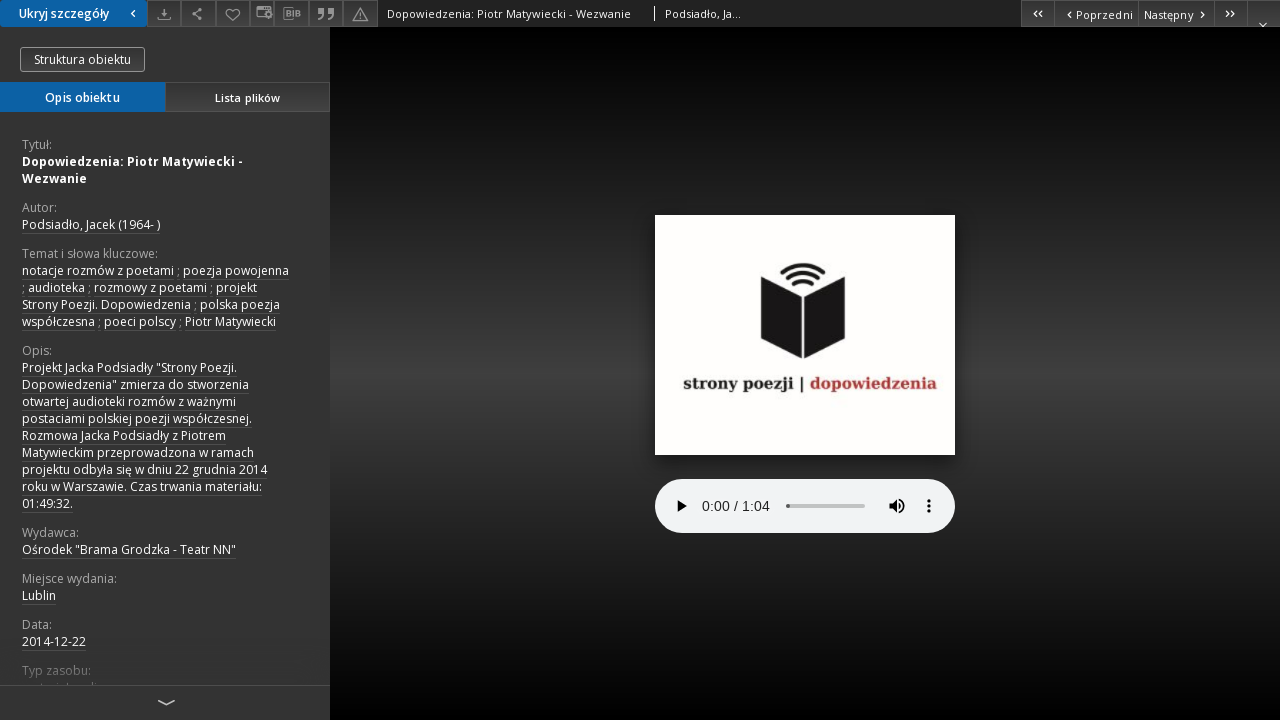

--- FILE ---
content_type: text/html;charset=utf-8
request_url: https://biblioteka.teatrnn.pl/dlibra/publication/72016/edition/68385/content?&ref=struct&meta-lang=en
body_size: 30396
content:
<!doctype html>
<html lang="pl">
	<head>
		


<meta charset="utf-8">
<meta http-equiv="X-UA-Compatible" content="IE=edge">
<meta name="viewport" content="width=device-width, initial-scale=1">


<title>Dopowiedzenia: Piotr Matywiecki - Wezwanie - Biblioteka Multimedialna Teatrnn.pl</title>
<meta name="Description" content="Projekt Jacka Podsiadły "Strony Poezji. Dopowiedzenia" zmierza do stworzenia otwartej audioteki rozmów z ważnymi postaciami polskiej poezji współczesnej. Rozmowa Jacka Podsiadły z Piotrem Matywieckim przeprowadzona w ramach projektu odbyła się w dniu 22 grudnia 2014 roku w Warszawie. Czas trwania materiału: 01:49:32." />

<meta property="og:url"                content="https://biblioteka.teatrnn.pl/dlibra/publication/72016/edition/68385/content?&meta-lang=en" />
<meta property="og:type"               content="Object" />
<meta property="og:title"              content="Dopowiedzenia: Piotr Matywiecki - Wezwanie - Biblioteka Multimedialna Teatrnn.pl" />
<meta property="og:description"        content="Projekt Jacka Podsiadły "Strony Poezji. Dopowiedzenia" zmierza do stworzenia otwartej audioteki rozmów z ważnymi postaciami polskiej poezji współczesnej. Rozmowa Jacka Podsiadły z Piotrem Matywieckim przeprowadzona w ramach projektu odbyła się w dniu 22 grudnia 2014 roku w Warszawie. Czas trwania materiału: 01:49:32." />
<meta property="og:image"              content="https://biblioteka.teatrnn.pl/style/dlibra/default/img/items/book-without-img.svg" />

<link rel="icon" type="image/png" href="https://biblioteka.teatrnn.pl/style/common/img/icons/favicon.png" sizes="16x16" media="(prefers-color-scheme: light)"> 
<link rel="icon" type="image/png" href="https://biblioteka.teatrnn.pl/style/common/img/icons/favicon-dark.png" sizes="16x16" media="(prefers-color-scheme: dark)"> 
<link rel="apple-touch-icon" href="https://biblioteka.teatrnn.pl/style/common/img/icons/apple-touch-icon.png">


<link rel="stylesheet" href="https://biblioteka.teatrnn.pl/style/dlibra/default/css/libs.css?20210806092144">
<link rel="stylesheet" href="https://biblioteka.teatrnn.pl/style/dlibra/default/css/main.css?20210806092144">
<link rel="stylesheet" href="https://biblioteka.teatrnn.pl/style/dlibra/default/css/colors.css?20210806092144">
<link rel="stylesheet" href="https://biblioteka.teatrnn.pl/style/dlibra/default/css/custom.css?20210806092144">


								<link rel="meta" type="application/rdf+xml" href="https://biblioteka.teatrnn.pl/dlibra/rdf.xml?type=e&amp;id=68385"/>
	
	<link rel="schema.DC" href="http://purl.org/dc/elements/1.1/" />
	<!--type is "document" for import all tags into zotero-->
	<meta name="DC.type" content="document" />
	<meta name="DC.identifier" content="https://biblioteka.teatrnn.pl/publication/72016" />
	
						<meta name="DC.date" content="2014-12-22" />
											<meta name="DC.creator" content="Podsiadło, Jacek (1964- )" />
								<meta name="DC.subject" content="notacje rozm&oacute;w z poetami" />
					<meta name="DC.subject" content="poezja powojenna" />
					<meta name="DC.subject" content="audioteka" />
					<meta name="DC.subject" content="rozmowy z poetami" />
					<meta name="DC.subject" content="projekt Strony Poezji. Dopowiedzenia" />
					<meta name="DC.subject" content="polska poezja wsp&oacute;łczesna" />
					<meta name="DC.subject" content="poeci polscy" />
					<meta name="DC.subject" content="Piotr Matywiecki" />
								<meta name="DC.rights" content="Creative Commons: CC-BY-SA Uznanie autorstwa &ndash; na tych samych warunkach 3.0 Polska" />
								<meta name="DC.format" content="audio/mpeg" />
								<meta name="DC.publisher" content="Ośrodek &quot;Brama Grodzka - Teatr NN&quot;" />
								<meta name="DC.description" content="Projekt Jacka Podsiadły &quot;Strony Poezji. Dopowiedzenia&quot; zmierza do stworzenia otwartej audioteki rozm&oacute;w z ważnymi postaciami polskiej poezji wsp&oacute;łczesnej. Rozmowa Jacka Podsiadły z Piotrem Matywieckim przeprowadzona w ramach projektu odbyła się w dniu 22 grudnia 2014 roku w Warszawie. Czas trwania materiału: 01:49:32." />
								<meta name="DC.language" content="pol" />
								<meta name="DC.source" content="Fonoteka Ośrodka &quot;Brama Grodzka - Teatr NN&quot;" />
					<meta name="DC.source" content="ISBN 978-83-61064-86-2" />
								<meta name="DC.issued" content="2014-12-22" />
								<meta name="DC.type" content="materiał audio" />
								<meta name="DC.title" content="Dopowiedzenia: Piotr Matywiecki - Wezwanie" />
								<meta name="DC.relation" content="strona internetowa projektu &quot;Strony Poezji.Dopowiedzenia&quot;" />
					<meta name="DC.relation" content="http://stronypoezji.pl/dopowiedzenia/" />
					<meta name="DC.relation" content="oai:biblioteka.teatrnn.pl:publication:72016" />
			
								<meta name="citation_title" content="Dopowiedzenia: Piotr Matywiecki - Wezwanie" />
				<meta name="citation_author" content="Podsiadło, Jacek (1964- )" />
						<meta name="citation_online_date" content="2015/01/15" />
		
					
<!-- Google tag (gtag.js) -->
<script async src="https://www.googletagmanager.com/gtag/js?id=G-QYBYLXB35C"></script>
<script>
  window.dataLayer = window.dataLayer || [];
  function gtag(){dataLayer.push(arguments);}
  gtag('js', new Date());

  gtag('config', 'G-QYBYLXB35C');
</script>

		
			</head>

	<body class="fixed show-content">

					



<section>
<div id="show-content" tabindex="-1" data-oaiurl="https://biblioteka.teatrnn.pl/dlibra/oai-pmh-repository.xml?verb=GetRecord&amp;metadataPrefix=mets&amp;identifier=oai:biblioteka.teatrnn.pl:68385" data-editionid="68385" data-formatid="">
    <div>
        <aside class="show-content__top-container js-top">
            <div class="show-content__details-container">
                <div class="show-content__close-container">
					<button type="button" class="info-close opened js-toggle-info"
						data-close="Ukryj szczegóły<i class='dlibra-icon-chevron-left'></i>"
						data-show="Pokaż szczegóły<i class='dlibra-icon-chevron-right'></i>">
						Ukryj szczegóły
						<i class='dlibra-icon-chevron-right'></i>
					</button>
                </div>
                <ul class="show-content__buttons-list">
										    <li class="buttons-list__item">
							                            																	<a class="buttons-list__item--anchor js-analytics-content "
									   		aria-label="Pobierz"
																						href="https://biblioteka.teatrnn.pl/Content/68385/download/" download>
										<span class="dlibra-icon-download"></span>
									</a>
								                            					    </li>
					
                    <li class="share buttons-list__item">
                      <div class="a2a_kit">
						                        <a aria-label="Udostępnij" class="a2a_dd buttons-list__item--anchor" href="https://www.addtoany.com/share">
													<span class="dlibra-icon-share"></span>
                        </a>
                      </div>
                    </li>

                    <li class="buttons-list__item">
						                        <button type="button" title="Dodaj do ulubionych" aria-label="Dodaj do ulubionych"
							data-addToFav="Dodaj do ulubionych"
							data-deleteFromFav="Usuń z ulubionych"
							data-ajaxurl="https://biblioteka.teatrnn.pl/dlibra/ajax.xml"
							data-ajaxparams="wid=Actions&amp;pageId=publication&amp;actionId=AddToFavouriteAction&amp;eid=68385"
							data-addedtofavlab="Dodano do ulubionych."
							data-removedfromfavlab="Usunięto z ulubionych"
							data-onlylogged="Musisz się zalogować"
							data-error="Wystąpił błąd podczas dodawania do ulubionych"
							class=" buttons-list__item--button js-add-fav">
							<span class="dlibra-icon-heart"></span>
                        </button>
                    </li>

																														<li class="buttons-list__item">
                        <a class="js-modal-trigger" aria-label="Zmień sposób wyświetlania" href="" data-js-modal="changeView" class="buttons-list__item--anchor js-modal-trigger" data-js-modal-trigger='changeView'>
                            <span class="dlibra-icon-config"></span>
                        </a>
                    </li>
										
										<li class="buttons-list__item">
											<div class="dropdown">
																								<button class="dropdown-toggle buttons-list__item--button buttons-list__item--button-bib" type="button" data-toggle="dropdown"
													title="Pobierz opis bibliograficzny" aria-label="Pobierz opis bibliograficzny">
													<span class="dlibra-icon-bib"></span>
												</button>
												<ul class="object__dropdown-bib dropdown-menu pull-left">
													<li>
														<a download="72016.ris" href="https://biblioteka.teatrnn.pl/dlibra/dlibra.ris?type=e&amp;id=68385">
															ris
														</a>
													</li>
													<li>
														<a download="72016.bib" href="https://biblioteka.teatrnn.pl/dlibra/dlibra.bib?type=e&amp;id=68385">
															BibTeX
														</a>
													</li>
												</ul>
											</div>
										</li>

																					<li class="buttons-list__item">
												<button title="Cytowanie" class="buttons-list__item--anchor citations__show"
														data-ajaxurl="https://biblioteka.teatrnn.pl/dlibra/citations.json"
														data-ajaxparams="eid=68385">
													<span class="dlibra-icon-citation"></span>
												</button>
											</li>
										
										<li class="buttons-list__item">
																						<a aria-label="Zgłoś błąd" href="https://biblioteka.teatrnn.pl/dlibra/report-problem?id=68385" class="buttons-list__item--anchor">
												<span class="dlibra-icon-warning"></span>
											</a>
										</li>

					                </ul>
            </div>
            <div class="show-content__title-container">
                <div>
																														<span class="show-content__main-header"> Dopowiedzenia: Piotr Matywiecki - Wezwanie</span>
																								<span class="show-content__subheader">
															Podsiadło, Jacek (1964- )														</span>
											                </div>
                <ul class="show-content__object-navigation" data-pageid="68385">
																			<li class="object-navigation__item " data-pageid="68345">
												<a class="arrow-container" aria-label="Pierwszy obiekt z listy" href="https://biblioteka.teatrnn.pl/dlibra/publication/71976/edition/68345/content?&amp;ref=struct">
							<span class="dlibra-icon-chevron-left icon"></span>
							<span class="dlibra-icon-chevron-left icon-second"></span>
						</a>
					</li>
										

					<li class="object-navigation__item " data-pageid="68375">
												<a aria-label="Poprzedni obiekt z listy" href="https://biblioteka.teatrnn.pl/dlibra/publication/72006/edition/68375/content?&amp;ref=struct">
							<span class="text-info"><span class="dlibra-icon-chevron-left left"></span>Poprzedni</span>
						</a>
					</li>
					
					
					<li class="object-navigation__item " data-pageid="68388">
												<a aria-label="Następny obiekt z listy" href="https://biblioteka.teatrnn.pl/dlibra/publication/72018/edition/68388/content?&amp;ref=struct">
							<span class="text-info">Następny<span class="dlibra-icon-chevron-right right"></span></span>
						</a>
					</li>
															<li class="object-navigation__item " data-pageid="68391">
												<a class="arrow-container" aria-label="Ostatni obiekt z listy" href="https://biblioteka.teatrnn.pl/dlibra/publication/72022/edition/68391/content?&amp;ref=struct">
							<span class="dlibra-icon-chevron-right icon"></span>
							<span class="dlibra-icon-chevron-right icon-second"></span>
						</a>
					</li>
																					<li class="object-navigation__item show-content__close">
										<a class="arrow-container" aria-label="Zamknij" href="https://biblioteka.teatrnn.pl/dlibra/publication/72016/edition/68385#structure"></a>
				</li>
                </ul>
            </div>
        </aside>
    </div>
    <div>
        <section class="show-content__details-column opened js-details-column">
							<a href="https://biblioteka.teatrnn.pl/dlibra/publication/72016/edition/68385#structure" class="show-content__group-object-btn">Struktura obiektu</a>
			
			<ul class="nav nav-tabs details__tabs" id="myTab">
                <li class="active details__tabs-item js-tab-switch">
                    <button type="button" data-target="#metadata" data-toggle="tab">Opis obiektu</button>
                </li>
                <li class="details__tabs-item js-tab-switch">
                    <button type="button" data-target="#files" data-toggle="tab">Lista plików</button>
                </li>
            </ul>

            <div class="tab-content details__tabs-content js-tabs-content">
                <div class="tab-pane details__tabs-pane active js-tab" id="metadata">
                    <div>
						
                        <div>
                                                            			<span class="details__header">Tytuł:</span>
		<p class="details__text title">
						
																			<a href="https://biblioteka.teatrnn.pl//dlibra/metadatasearch?action=AdvancedSearchAction&amp;type=-3&amp;val1=Title:%22Dopowiedzenia%5C:+Piotr+Matywiecki+%5C-+Wezwanie%22"
					>
					Dopowiedzenia: Piotr Matywiecki - Wezwanie</a>
					      		</p>
				                                                            			<span class="details__header">Autor:</span>
		<p class="details__text ">
						
																			<a href="https://biblioteka.teatrnn.pl//dlibra/metadatasearch?action=AdvancedSearchAction&amp;type=-3&amp;val1=Creator:%22Podsiad%C5%82o%2C+Jacek+%5C(1964%5C-+%5C)%22"
					>
					Podsiadło, Jacek (1964- )</a>
					      		</p>
				                                                            			<span class="details__header">Temat i słowa kluczowe:</span>
		<p class="details__text ">
						
																			<a href="https://biblioteka.teatrnn.pl//dlibra/metadatasearch?action=AdvancedSearchAction&amp;type=-3&amp;val1=Subject:%22notacje+rozm%C3%B3w+z+poetami%22"
					>
					notacje rozm&oacute;w z poetami</a>
					      		<span class="divider">;</span>

																			<a href="https://biblioteka.teatrnn.pl//dlibra/metadatasearch?action=AdvancedSearchAction&amp;type=-3&amp;val1=Subject:%22poezja+powojenna%22"
					>
					poezja powojenna</a>
					      		<span class="divider">;</span>

																			<a href="https://biblioteka.teatrnn.pl//dlibra/metadatasearch?action=AdvancedSearchAction&amp;type=-3&amp;val1=Subject:%22audioteka%22"
					>
					audioteka</a>
					      		<span class="divider">;</span>

																			<a href="https://biblioteka.teatrnn.pl//dlibra/metadatasearch?action=AdvancedSearchAction&amp;type=-3&amp;val1=Subject:%22rozmowy+z+poetami%22"
					>
					rozmowy z poetami</a>
					      		<span class="divider">;</span>

																			<a href="https://biblioteka.teatrnn.pl//dlibra/metadatasearch?action=AdvancedSearchAction&amp;type=-3&amp;val1=Subject:%22projekt+Strony+Poezji.+Dopowiedzenia%22"
					>
					projekt Strony Poezji. Dopowiedzenia</a>
					      		<span class="divider">;</span>

																			<a href="https://biblioteka.teatrnn.pl//dlibra/metadatasearch?action=AdvancedSearchAction&amp;type=-3&amp;val1=Subject:%22polska+poezja+wsp%C3%B3%C5%82czesna%22"
					>
					polska poezja wsp&oacute;łczesna</a>
					      		<span class="divider">;</span>

																			<a href="https://biblioteka.teatrnn.pl//dlibra/metadatasearch?action=AdvancedSearchAction&amp;type=-3&amp;val1=Subject:%22poeci+polscy%22"
					>
					poeci polscy</a>
					      		<span class="divider">;</span>

																			<a href="https://biblioteka.teatrnn.pl//dlibra/metadatasearch?action=AdvancedSearchAction&amp;type=-3&amp;val1=Subject:%22Piotr+Matywiecki%22"
					>
					Piotr Matywiecki</a>
					      		</p>
				                                                            			<span class="details__header">Opis:</span>
		<p class="details__text ">
						
																			<a href="https://biblioteka.teatrnn.pl//dlibra/metadatasearch?action=AdvancedSearchAction&amp;type=-3&amp;val1=Description:%22Projekt+Jacka+Podsiad%C5%82y+%5C%22Strony+Poezji.+Dopowiedzenia%5C%22+zmierza+do+stworzenia+otwartej+audioteki+rozm%C3%B3w+z+wa%C5%BCnymi+postaciami+polskiej+poezji+wsp%C3%B3%C5%82czesnej.+Rozmowa+Jacka+Podsiad%C5%82y+z+Piotrem+Matywieckim+przeprowadzona+w+ramach+projektu+odby%C5%82a+si%C4%99+w+dniu+22+grudnia+2014+roku+w+Warszawie.+Czas+trwania+materia%C5%82u%5C:+01%5C:49%5C:32.%22"
					>
					Projekt Jacka Podsiadły &quot;Strony Poezji. Dopowiedzenia&quot; zmierza do stworzenia otwartej audioteki rozm&oacute;w z ważnymi postaciami polskiej poezji wsp&oacute;łczesnej. Rozmowa Jacka Podsiadły z Piotrem Matywieckim przeprowadzona w ramach projektu odbyła się w dniu 22 grudnia 2014 roku w Warszawie. Czas trwania materiału: 01:49:32.</a>
					      		</p>
				                                                            			<span class="details__header">Wydawca:</span>
		<p class="details__text ">
						
																			<a href="https://biblioteka.teatrnn.pl//dlibra/metadatasearch?action=AdvancedSearchAction&amp;type=-3&amp;val1=Publisher:%22O%C5%9Brodek+%5C%22Brama+Grodzka+%5C-+Teatr+NN%5C%22%22"
					>
					Ośrodek &quot;Brama Grodzka - Teatr NN&quot;</a>
					      		</p>
												<span class="details__header">Miejsce wydania:</span>
		<p class="details__text ">
						
																			<a href="https://biblioteka.teatrnn.pl//dlibra/metadatasearch?action=AdvancedSearchAction&amp;type=-3&amp;val1=PublicationPlace:%22Lublin%22"
					>
					Lublin</a>
					      		</p>
							                                                            			<span class="details__header">Data:</span>
		<p class="details__text ">
						
																			<a href="https://biblioteka.teatrnn.pl//dlibra/metadatasearch?action=AdvancedSearchAction&amp;type=-3&amp;val1=Date:%222014%5C-12%5C-22%22"
					>
					2014-12-22</a>
					      		</p>
				                                                            			<span class="details__header">Typ zasobu:</span>
		<p class="details__text ">
						
																			<a href="https://biblioteka.teatrnn.pl//dlibra/metadatasearch?action=AdvancedSearchAction&amp;type=-3&amp;val1=Type:%22materia%C5%82+audio%22"
					>
					materiał audio</a>
					      		</p>
				                                                            			<span class="details__header">Format:</span>
		<p class="details__text ">
						
																			<a href="https://biblioteka.teatrnn.pl//dlibra/metadatasearch?action=AdvancedSearchAction&amp;type=-3&amp;val1=Format:%22audio%5C%2Fmpeg%22"
					>
					audio/mpeg</a>
					      		</p>
				                                                            			<span class="details__header">Źródło:</span>
		<p class="details__text ">
						
																			<a href="https://biblioteka.teatrnn.pl//dlibra/metadatasearch?action=AdvancedSearchAction&amp;type=-3&amp;val1=Source:%22Fonoteka+O%C5%9Brodka+%5C%22Brama+Grodzka+%5C-+Teatr+NN%5C%22%22"
					>
					Fonoteka Ośrodka &quot;Brama Grodzka - Teatr NN&quot;</a>
					      		<span class="divider">;</span>

																			<a href="https://biblioteka.teatrnn.pl//dlibra/metadatasearch?action=AdvancedSearchAction&amp;type=-3&amp;val1=Source:%22ISBN+978%5C-83%5C-61064%5C-86%5C-2%22"
					>
					ISBN 978-83-61064-86-2</a>
					      		</p>
				                                                            			<span class="details__header">Język:</span>
		<p class="details__text ">
						
																			<a href="https://biblioteka.teatrnn.pl//dlibra/metadatasearch?action=AdvancedSearchAction&amp;type=-3&amp;val1=Language:%22pol%22"
					>
					pol</a>
					      		</p>
				                                                            			<span class="details__header">Powiązania:</span>
		<p class="details__text ">
						
																			<a href="https://biblioteka.teatrnn.pl//dlibra/metadatasearch?action=AdvancedSearchAction&amp;type=-3&amp;val1=Relation:%22strona+internetowa+projektu+%5C%22Strony+Poezji.Dopowiedzenia%5C%22%22"
					>
					strona internetowa projektu &quot;Strony Poezji.Dopowiedzenia&quot;</a>
					      		<span class="divider">;</span>

							<a href="http://stronypoezji.pl/dopowiedzenia/" target="_blank">
				kliknij tutaj, żeby przejść				<span class="dlibra-icon-chevron-down dlibra-icon-share-mac"></span>
			</a>

				      		</p>
				                                                            			<span class="details__header">Prawa:</span>
		<p class="details__text ">
						
																			<a href="https://biblioteka.teatrnn.pl//dlibra/metadatasearch?action=AdvancedSearchAction&amp;type=-3&amp;val1=Rights:%22Creative+Commons%5C:+CC%5C-BY%5C-SA+Uznanie+autorstwa+%E2%80%93+na+tych+samych+warunkach+3.0+Polska%22"
					>
					Creative Commons: CC-BY-SA Uznanie autorstwa &ndash; na tych samych warunkach 3.0 Polska</a>
					      		</p>
				                                                            			<span class="details__header">Sygnatura OBGTNN:</span>
		<p class="details__text ">
						
																			<a href="https://biblioteka.teatrnn.pl//dlibra/metadatasearch?action=AdvancedSearchAction&amp;type=-3&amp;val1=sygnatura:%22F_P_2014_002%22"
					>
					F_P_2014_002</a>
					      		</p>
				                                                    </div>
                    </div>
				</div>

                <div class="tab-pane details__tabs-pane js-tab" id="files">
					<ul id="publicationFiles" class="pub-list">
					</ul>
                </div>
            </div>
			<div class="details__more-button hidden js-more-button">
				<span class="dlibra-icon-chevron-long-down"></span>
			</div>
        </section>

        <section>
            <div class="show-content__iframe-wrapper opened js-iframe-wrapper">
            												<iframe tabindex="-1" id="js-main-frame" src="https://biblioteka.teatrnn.pl//dlibra/applet/publication/72016/edition/68385?handler=html5_audio" allowfullscreen title="main-frame">
						</iframe>
					            	            </div>
        </section>
    </div>
</div>
</section>
<div class="modal fade modal--addToFav" tabindex="-1" role="dialog" data-js-modal='addToFav'>
  <div class="modal-dialog" role="document">
    <div class="modal-content">
      <div class="modal-body">
        <p class="js-addToFav-text"></p>
      </div>
      <div class="modal-footer pull-right">
        <button type="button" class="modal-button" data-dismiss="modal">Ok</button>
      </div>
			<div class="clearfix"></div>
    </div><!-- /.modal-content -->
  </div><!-- /.modal-dialog -->
</div><!-- /.modal -->


<div class="modal fade modal--access" tabindex="-1" role="dialog" data-js-modal="access">
  <div class="modal-dialog js-modal-inner" role="document">
    <div class="modal-content">
      <button type="button" class="modal-close" data-dismiss="modal" aria-label="Zamknij"></button>
      <div class="modal-header">
        <h4 class="modal-title">Poproś o dostęp</h4>
      </div>
			<div class="settings__error js-settings-errors">
					<div id="incorrect_captcha" class="settings__error-item js-settings-error" style="display: none;">
						<span>Odmowa wysyłania. Niepoprawny tekst z obrazka.</span>
						<button class="settings__error-close js-error-close" title="Zamknij"
								aria-label="Zamknij"></button>
	</div>
	<div id="recaptcha_fail" class="settings__error-item js-settings-error" style="display: none;">
						<span>Odmowa wysyłania. Weryfikacja reCAPTCHA nie powiodła się.</span>
						<button class="settings__error-close js-error-close" title="Zamknij"
								aria-label="Zamknij"></button>
	</div>
			</div>
			<form id="sendPermissionRequestForm" action="javascript:void(0)">
				<div class="modal-body">
					 <p class="modal-desc">Nie masz uprawnień do wyświetlenia tego obiektu. Aby poprosić
o dostęp do niego, wypełnij poniższe pola.</p>
					 <label class="modal-label" for="userEmail">E-mail<sup>*</sup></label>
					 <input class="modal-input" required type="email" name="userEmail" id="userEmail" value="" >
					 <input type="hidden" name="editionId" value="68385" id="editionId">
					 <input type="hidden" name="publicationId" value="72016" id="publicationId">
					 <label class="modal-label" for="requestReason">Uzasadnienie<sup>*</sup></label>
					 <textarea class="modal-textarea" required name="requestReason" id="requestReason" cols="50" rows="5" ></textarea>
					 <input type="hidden" name="homeURL" id="homeURL" value="https://biblioteka.teatrnn.pl/dlibra">
					  			<div class="modal-captcha">
			<img id="captcha" src="https://biblioteka.teatrnn.pl/captcha" width="175" height="40" alt="verification"/>
			<label class="modal-label" for="answer">Wpisz tekst z obrazka. <sup>*</sup></label>
			<input class="modal-input" name="answer" id="answer" type="text" size="30" maxLength="30" required
				   aria-required="true"/>
		</div>
					</div>
				<div class="modal-footer">
					<button type="button" class="btn btn-default modal-dismiss" data-dismiss="modal">Anuluj</button>
					<button class="modal-submit js-send-request">Wyślij</button>
				</div>
		 </form>
    </div><!-- /.modal-content -->
  </div><!-- /.modal-dialog -->
  <div class="modal-more hidden js-modal-more"></div>
</div><!-- /.modal -->

	<div class="citations__modal">
    <div class="citations__modal--content">
        <div class="citations__modal__header">
            <span class="citations__modal--close">&times;</span>
            <h3 class="citations__modal__header--text">Cytowanie</h3>
        </div>
        <div class="citations__modal--body targetSet">
            <div class="citations__navbar">
                <p>Styl cytowania:
                                            <select class="citations__select">
                                                            <option value="chicago-author-date">Chicago</option>
                                                            <option value="iso690-author-date">ISO690</option>
                                                    </select>
                                    </p>
            </div>
                            <label id="chicago-author-date-label" for="chicago-author-date" class="citations__modal--citation-label target-label" >Chicago</label>
                <textarea id="chicago-author-date" class="citations__modal--citation target"  readonly></textarea>
                            <label id="iso690-author-date-label" for="iso690-author-date" class="citations__modal--citation-label target-label" style="display: none;">ISO690</label>
                <textarea id="iso690-author-date" class="citations__modal--citation target" style="display: none;" readonly></textarea>
                    </div>
    </div>
</div>
<script>
  var a2a_config = a2a_config || {};
  a2a_config.onclick = 1;
  a2a_config.locale = "pl";
  a2a_config.color_main = "404040";
  a2a_config.color_border = "525252";
  a2a_config.color_link_text = "f1f1f1";
  a2a_config.color_link_text_hover = "f1f1f1";
  a2a_config.color_bg = "353535";
  a2a_config.icon_color = "#4e4e4e";
	a2a_config.num_services = 6;
	a2a_config.prioritize = ["facebook", "wykop", "twitter", "pinterest", "email", "gmail"];
</script>
<script async src="https://static.addtoany.com/menu/page.js"></script>



					  <div class="modal--change-view modal fade"  tabindex="-1" role="dialog" data-js-modal='changeView'>
    <div class="modal-dialog js-modal-inner">
    <div class="modal-content">
        <button type="button" class="modal-close" data-dismiss="modal" aria-label="Zamknij"></button>
        <div class="modal-header">
          <h4 class="modal-title">W jaki sposób chciałbyś wyświetlić ten obiekt?</h4>
        </div>
        <div class="modal-body">
                    	                                      <div class="viewMode__section">
              <label class="viewMode__accordion-trigger" data-js-viewmode-trigger="">
                  <input name="viewMode"  class="js-viewMode-option viewMode__radio" type="radio" data-contenturl="https://biblioteka.teatrnn.pl/Content/68385/MatywieckiP_Wezwanie.mp3" data-value="browser">
                  <span>Pozostaw obsługę przeglądarce (pobierz plik główny)</span>
              </label>

              <div class="viewMode__accordion-wrapper js-viewmode-wrapper">
                              </div>
            </div>
                                	                                      <div class="viewMode__section">
              <label class="viewMode__accordion-trigger" data-js-viewmode-trigger="checked">
                  <input name="viewMode" checked class="js-viewMode-option viewMode__radio" type="radio" data-contenturl="https://biblioteka.teatrnn.pl/dlibra/applet/publication/72016/edition/68385?handler=html5_audio" data-value="html5_audio">
                  <span>Wbudowany odtwarzacz audio</span>
              </label>

              <div class="viewMode__accordion-wrapper open js-viewmode-wrapper">
                              </div>
            </div>
                              </div>
        <div class="modal-footer">
          <div class="viewMode__remember">
            <label>
              <input class="viewMode__checkbox remember-mode-checkbox" type="checkbox" data-cookiename="handler_audio/mpeg_false" data-cookiettl="604800000" data-cookiepath="'/'" checked> <span>Zapamiętaj mój wybór</span>
            </label>
          </div>
          <a href="" class="viewMode__submit pull-right js-viewMode-select">Zastosuj</a>
          <div class="clearfix"></div>

        </div>
        </div>
      </div>
  </div><!-- /.modal -->

		
		<script src="https://biblioteka.teatrnn.pl/style/dlibra/default/js/script-jquery.min.js" type="text/javascript"></script>
		<script src="https://biblioteka.teatrnn.pl/style/dlibra/default/js/libs.min.js?20210806092144" type="text/javascript"></script>
		<script src="https://biblioteka.teatrnn.pl/style/dlibra/default/js/main.min.js?20210806092144" type="text/javascript"></script>
		<script src="https://biblioteka.teatrnn.pl/style/dlibra/default/js/custom.min.js?20231014115819"></script>
	</body>
</html>


--- FILE ---
content_type: text/html;charset=utf-8
request_url: https://biblioteka.teatrnn.pl//dlibra/applet/publication/72016/edition/68385?handler=html5_audio
body_size: 3561
content:
<!DOCTYPE html PUBLIC "-//W3C//DTD XHTML 1.0 Strict//EN" "http://www.w3.org/TR/xhtml1/DTD/xhtml1-strict.dtd">
<html xmlns="http://www.w3.org/1999/xhtml" xml:lang="en" lang="en">
<head>
        <meta http-equiv="Content-Type" content="text/html; charset=utf-8" />
        <meta http-equiv="Content-Language" content="pl" />
        <title>Biblioteka Multimedialna Teatrnn.pl  </title>
        <meta name="Author" content="PSNC, Poznan Supercomputer and Networking Center" />
        <meta name="Design" content="PSNC, Poznan Supercomputer and Networking Center" />
        <meta name="Publisher" content="PSNC, Poznan Supercomputer and Networking Center" />
        <meta name="Copyright" content="Copyright (C) 2003 - 2006 PSNC, Poznan Supercomputer and Networking Center" />
        <meta http-equiv="Reply-to" content="dlibra.at.man.poznan.pl" />

        <meta name="Rating" content="general" />
        <meta name="MSSmartTagsPreventParsing" content="true" />
        <meta name="Robots" content="index, follow" />
        <meta http-equiv="Distribution" content="global" />
        <meta name="Revisit-after" content="3 days" />
        <meta http-equiv="Pragma" content="NoCache" />

		  <meta name="Description" content="Biblioteka Multimedialna Teatrnn.pl,  " />
	
		<link rel="icon" type="image/png" href="https://biblioteka.teatrnn.pl/style/common/img/icons/favicon.png" sizes="16x16" media="(prefers-color-scheme: light)"> 
		<link rel="icon" type="image/png" href="https://biblioteka.teatrnn.pl/style/common/img/icons/favicon-dark.png" sizes="16x16" media="(prefers-color-scheme: dark)">
		
		<script type="text/javascript"><!--
		   var DLAppVars = {};
		   DLAppVars.loginLink = 'http://biblioteka.teatrnn.pl/dlibra/login';
		   var homePageUrl = 'https://biblioteka.teatrnn.pl/';
		   var homePageServletUrl = 'https://biblioteka.teatrnn.pl/dlibra';
		   var mainServletName = '/dlibra';
		   var userLanguage = 'pl';
		   var userStyleVariant = 'default';
		//--></script>

		<script type="text/javascript" src="https://biblioteka.teatrnn.pl/style/common/js/jquery-1.3.2.js"></script>
		<script type="text/javascript" src="https://biblioteka.teatrnn.pl/style/dlibra/js/dlibra.js"></script>
		<script type="text/javascript" src="https://biblioteka.teatrnn.pl/style/common/js/jquery-block-ui-1.32.js"></script>
		<script type="text/javascript" src="https://biblioteka.teatrnn.pl/style/common/js/jquery-tooltip/jquery-tooltip-dlibra-1.3.js"></script>
</head>
<body>
<div id="securedContent"  class="contentIE" >   <style>
    html, body, #securedContent {
        margin: 0;
        padding: 0;
        width: 100%;
        height: 100%;
        background: linear-gradient(#000, #3f3f3f, #000);;
    }

    iframe {
        vertical-align: top
    }

    .audio-container {
        display: flex;
        flex-direction: column;
        align-items: center;
        justify-content: center;
        height: 100%;
    }

    .audio-img {
        max-width: 300px;
        margin-bottom: 20px;
        box-shadow: 0 9px 15px 0 rgba(0, 0, 0, 0.2), 0 7px 20px 0 rgba(0, 0, 0, 0.39);
    }
</style>
<div class="audio-container">
    <div class="object__image">
                        <img src="https://biblioteka.teatrnn.pl/image/edition/thumbnail:collection_description/68385" class="audio-img" alt="Dopowiedzenia: Piotr Matywiecki - Wezwanie"/>
    </div>
    <audio controls>
        <source src="https://biblioteka.teatrnn.pl/Content/68385/MatywieckiP_Wezwanie.mp3">
    </audio>
</div>


</div>
<div id="info">
</div>
</body>
</html>


--- FILE ---
content_type: text/xml;charset=utf-8
request_url: https://biblioteka.teatrnn.pl/dlibra/oai-pmh-repository.xml?verb=GetRecord&metadataPrefix=mets&identifier=oai:biblioteka.teatrnn.pl:68385
body_size: 7608
content:
<?xml version="1.0" encoding="UTF-8"?>
<?xml-stylesheet type="text/xsl" href="https://biblioteka.teatrnn.pl/style/common/xsl/oai-style.xsl"?>
<OAI-PMH xmlns="http://www.openarchives.org/OAI/2.0/" 
         xmlns:xsi="http://www.w3.org/2001/XMLSchema-instance"
         xsi:schemaLocation="http://www.openarchives.org/OAI/2.0/
         http://www.openarchives.org/OAI/2.0/OAI-PMH.xsd">
	<responseDate>2026-01-18T07:01:48Z</responseDate>
	<request identifier="oai:biblioteka.teatrnn.pl:68385" metadataPrefix="mets" verb="GetRecord">
	https://biblioteka.teatrnn.pl/oai-pmh-repository.xml</request>
	<GetRecord>
	
  <record>
	<header>
		<identifier>oai:biblioteka.teatrnn.pl:68385</identifier>
	    <datestamp>2015-06-19T11:28:17Z</datestamp>
		  <setSpec>MultimedialLibrary</setSpec> 	      <setSpec>MultimedialLibrary:RecordLibrary</setSpec> 	      <setSpec>MultimedialLibrary:RecordLibrary:OBGTNNProj</setSpec> 	    </header>
		<metadata>
	<mets LABEL="Dopowiedzenia: Piotr Matywiecki - Wezwanie" xmlns="http://www.loc.gov/METS/" xmlns:xlink="http://www.w3.org/1999/xlink" xmlns:xsi="http://www.w3.org/2001/XMLSchema-instance" xsi:schemaLocation="http://www.loc.gov/METS/ http://www.loc.gov/standards/mets/mets.xsd">
 <dmdSec ID="dmd0">
  <mdWrap MIMETYPE="text/xml" MDTYPE="OTHER" OTHERMDTYPE="dlibra_avs" LABEL="Local Metadata">
   <xmlData><dlibra_avs:metadataDescription xmlns:dlibra_avs="https://biblioteka.teatrnn.pl/" xmlns:xsi="http://www.w3.org/2001/XMLSchema-instance" xsi:schemaLocation="https://biblioteka.teatrnn.pl/ https://biblioteka.teatrnn.pl/dlibra/attribute-schema.xsd">
<dlibra_avs:PublicAccess><![CDATA[true]]></dlibra_avs:PublicAccess>
<dlibra_avs:DC>
<dlibra_avs:Title>
<value xml:lang="pl"><![CDATA[Dopowiedzenia: Piotr Matywiecki - Wezwanie]]></value>
</dlibra_avs:Title>
<dlibra_avs:Creator xml:lang="pl"><![CDATA[Podsiadło, Jacek (1964- )]]></dlibra_avs:Creator>
<dlibra_avs:Subject xml:lang="pl"><![CDATA[notacje rozmów z poetami]]></dlibra_avs:Subject>
<dlibra_avs:Subject xml:lang="pl"><![CDATA[poezja powojenna]]></dlibra_avs:Subject>
<dlibra_avs:Subject xml:lang="pl"><![CDATA[audioteka]]></dlibra_avs:Subject>
<dlibra_avs:Subject xml:lang="pl"><![CDATA[rozmowy z poetami]]></dlibra_avs:Subject>
<dlibra_avs:Subject xml:lang="pl"><![CDATA[projekt Strony Poezji. Dopowiedzenia]]></dlibra_avs:Subject>
<dlibra_avs:Subject xml:lang="pl"><![CDATA[polska poezja współczesna]]></dlibra_avs:Subject>
<dlibra_avs:Subject xml:lang="pl"><![CDATA[poeci polscy]]></dlibra_avs:Subject>
<dlibra_avs:Subject xml:lang="pl"><![CDATA[Piotr Matywiecki]]></dlibra_avs:Subject>
<dlibra_avs:Description>
<value xml:lang="pl"><![CDATA[Projekt Jacka Podsiadły "Strony Poezji. Dopowiedzenia" zmierza do stworzenia otwartej audioteki rozmów z ważnymi postaciami polskiej poezji współczesnej. Rozmowa Jacka Podsiadły z Piotrem Matywieckim przeprowadzona w ramach projektu odbyła się w dniu 22 grudnia 2014 roku w Warszawie. Czas trwania materiału: 01:49:32.]]></value>
</dlibra_avs:Description>
<dlibra_avs:Publisher>
<value xml:lang="pl"><![CDATA[Ośrodek "Brama Grodzka - Teatr NN"]]></value>
<dlibra_avs:PublicationPlace xml:lang="pl"><![CDATA[Lublin]]></dlibra_avs:PublicationPlace>
</dlibra_avs:Publisher>
<dlibra_avs:Date xml:lang="pl"><![CDATA[2014-12-22]]></dlibra_avs:Date>
<dlibra_avs:Type xml:lang="pl"><![CDATA[materiał audio]]></dlibra_avs:Type>
<dlibra_avs:Format><![CDATA[audio/mpeg]]></dlibra_avs:Format>
<dlibra_avs:Source xml:lang="pl"><![CDATA[Fonoteka Ośrodka "Brama Grodzka - Teatr NN"]]></dlibra_avs:Source>
<dlibra_avs:Source xml:lang="pl"><![CDATA[ISBN 978-83-61064-86-2]]></dlibra_avs:Source>
<dlibra_avs:Language xml:lang="pl"><![CDATA[pol]]></dlibra_avs:Language>
<dlibra_avs:Relation xml:lang="pl"><![CDATA[strona internetowa projektu "Strony Poezji.Dopowiedzenia"]]></dlibra_avs:Relation>
<dlibra_avs:Relation xml:lang="pl"><![CDATA[http://stronypoezji.pl/dopowiedzenia/]]></dlibra_avs:Relation>
<dlibra_avs:Rights xml:lang="pl"><![CDATA[Creative Commons: CC-BY-SA Uznanie autorstwa – na tych samych warunkach 3.0 Polska]]></dlibra_avs:Rights>
<dlibra_avs:sygnatura xml:lang="pl"><![CDATA[F_P_2014_002]]></dlibra_avs:sygnatura>
</dlibra_avs:DC>
<dlibra_avs:ContentType><![CDATA[audio/mpeg]]></dlibra_avs:ContentType>
</dlibra_avs:metadataDescription>
</xmlData>
  </mdWrap>
 </dmdSec>
 <dmdSec ID="dmd1">
  <mdWrap MIMETYPE="text/xml" MDTYPE="DC" LABEL="Dublin Core Metadata">
   <xmlData><dc:dc xmlns:dc="http://purl.org/dc/elements/1.1/">
<dc:title xml:lang="pl"><![CDATA[Dopowiedzenia: Piotr Matywiecki - Wezwanie]]></dc:title>
<dc:creator xml:lang="pl"><![CDATA[Podsiadło, Jacek (1964- )]]></dc:creator>
<dc:subject xml:lang="pl"><![CDATA[notacje rozmów z poetami]]></dc:subject>
<dc:subject xml:lang="pl"><![CDATA[poezja powojenna]]></dc:subject>
<dc:subject xml:lang="pl"><![CDATA[audioteka]]></dc:subject>
<dc:subject xml:lang="pl"><![CDATA[rozmowy z poetami]]></dc:subject>
<dc:subject xml:lang="pl"><![CDATA[projekt Strony Poezji. Dopowiedzenia]]></dc:subject>
<dc:subject xml:lang="pl"><![CDATA[polska poezja współczesna]]></dc:subject>
<dc:subject xml:lang="pl"><![CDATA[poeci polscy]]></dc:subject>
<dc:subject xml:lang="pl"><![CDATA[Piotr Matywiecki]]></dc:subject>
<dc:description xml:lang="pl"><![CDATA[Projekt Jacka Podsiadły "Strony Poezji. Dopowiedzenia" zmierza do stworzenia otwartej audioteki rozmów z ważnymi postaciami polskiej poezji współczesnej. Rozmowa Jacka Podsiadły z Piotrem Matywieckim przeprowadzona w ramach projektu odbyła się w dniu 22 grudnia 2014 roku w Warszawie. Czas trwania materiału: 01:49:32.]]></dc:description>
<dc:publisher xml:lang="pl"><![CDATA[Ośrodek "Brama Grodzka - Teatr NN"]]></dc:publisher>
<dc:date xml:lang="pl"><![CDATA[2014-12-22]]></dc:date>
<dc:type xml:lang="pl"><![CDATA[materiał audio]]></dc:type>
<dc:format xml:lang="de"><![CDATA[audio/mpeg]]></dc:format>
<dc:format xml:lang="uk"><![CDATA[audio/mpeg]]></dc:format>
<dc:format xml:lang="en"><![CDATA[audio/mpeg]]></dc:format>
<dc:format xml:lang="iw"><![CDATA[audio/mpeg]]></dc:format>
<dc:format xml:lang="be"><![CDATA[audio/mpeg]]></dc:format>
<dc:format xml:lang="ru"><![CDATA[audio/mpeg]]></dc:format>
<dc:format xml:lang="fr"><![CDATA[audio/mpeg]]></dc:format>
<dc:format xml:lang="pl"><![CDATA[audio/mpeg]]></dc:format>
<dc:identifier><![CDATA[https://biblioteka.teatrnn.pl/dlibra/publication/edition/68385/content]]></dc:identifier>
<dc:identifier><![CDATA[oai:biblioteka.teatrnn.pl:68385]]></dc:identifier>
<dc:source xml:lang="pl"><![CDATA[Fonoteka Ośrodka "Brama Grodzka - Teatr NN"]]></dc:source>
<dc:source xml:lang="pl"><![CDATA[ISBN 978-83-61064-86-2]]></dc:source>
<dc:language xml:lang="pl"><![CDATA[pol]]></dc:language>
<dc:relation xml:lang="pl"><![CDATA[strona internetowa projektu "Strony Poezji.Dopowiedzenia"]]></dc:relation>
<dc:relation xml:lang="pl"><![CDATA[http://stronypoezji.pl/dopowiedzenia/]]></dc:relation>
<dc:rights xml:lang="pl"><![CDATA[Creative Commons: CC-BY-SA Uznanie autorstwa – na tych samych warunkach 3.0 Polska]]></dc:rights>
</dc:dc>
</xmlData>
  </mdWrap>
 </dmdSec>
 <fileSec>
  <fileGrp USE="original">
   <file ID="original0" MIMETYPE="audio/mpeg">
    <FLocat LOCTYPE="URL" xlink:type="simple" xlink:href="https://biblioteka.teatrnn.pl/Content/68385/MatywieckiP_Wezwanie.mp3"/>
   </file>
  </fileGrp>
 </fileSec>
 <structMap TYPE="PHYSICAL">
  <div ID="physicalStructure" DMDID="dmd1 dmd0" TYPE="files">
   <div ID="phys0" TYPE="file">
    <fptr FILEID="original0"/>
   </div>
  </div>
 </structMap>
</mets>

</metadata>
	  </record>	</GetRecord>
</OAI-PMH>
